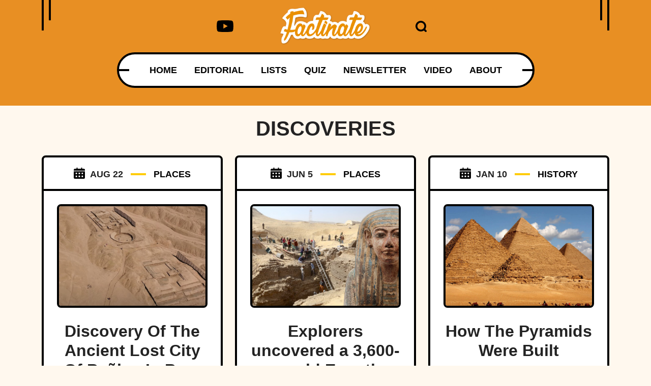

--- FILE ---
content_type: text/html; charset=UTF-8
request_url: https://www.factinate.com/tag/discoveries
body_size: 11454
content:
<!DOCTYPE html>
<html lang="en">
<head>
    <meta charset="UTF-8">
    <meta http-equiv="X-UA-Compatible" content="IE=edge">
    <meta name="viewport" content="width=device-width, initial-scale=1.0">
    <title>Discoveries Archives - Factinate</title>
    <link rel="canonical" href="https://www.factinate.com/tag/discoveries" />
    
    <link rel="icon" href="https://www.factinate.com/themes/MainTheme/assets/logos/factinate-favicon.ico" async />

        <link rel="stylesheet" href="https://www.factinate.com/themes/NeedleDrop/assets/dist/css/article_main.css?v=1758829138">
    
    

    <link rel="profile" href="https://gmpg.org/xfn/11">
    <link rel="preload" as="image" href="https://www.factinate.com/themes/MainTheme/assets/logos/factinate-logo.webp" />
    



<meta name="robots" content="max-snippet:-1, max-image-preview:large, max-video-preview:-1" />
<meta name='robots' content='max-image-preview:large' />

<meta property="og:locale" content="en_US" />
<meta property="og:type" content="website" />

<meta property="og:title" content="Discoveries Archives - Factinate" />


<meta property="og:url" content="https://www.factinate.com/tag/discoveries" />
<meta property="og:site_name" content="Factinate" />

<meta name="twitter:card" content="summary_large_image" />

<meta name="twitter:title" content="Discoveries Archives - Factinate" />
<meta name="twitter:site" content="@factinate" />

<meta name="twitter:creator" content="@factinate" />
<meta name="google-adsense-account" content="ca-pub-7104264663476748">




<script type="text/javascript">
const mod={checkMobile:function(){var i,e=!1;return i=navigator.userAgent||navigator.vendor||window.opera,(/(android|bb\d+|meego).+mobile|avantgo|bada\/|blackberry|blazer|compal|elaine|fennec|hiptop|iemobile|ip(hone|od)|iris|kindle|lge |maemo|midp|mmp|mobile.+firefox|netfront|opera m(ob|in)i|palm( os)?|phone|p(ixi|re)\/|plucker|pocket|psp|series(4|6)0|symbian|treo|up\.(browser|link)|vodafone|wap|windows ce|xda|xiino/i.test(i)||/1207|6310|6590|3gso|4thp|50[1-6]i|770s|802s|a wa|abac|ac(er|oo|s\-)|ai(ko|rn)|al(av|ca|co)|amoi|an(ex|ny|yw)|aptu|ar(ch|go)|as(te|us)|attw|au(di|\-m|r |s )|avan|be(ck|ll|nq)|bi(lb|rd)|bl(ac|az)|br(e|v)w|bumb|bw\-(n|u)|c55\/|capi|ccwa|cdm\-|cell|chtm|cldc|cmd\-|co(mp|nd)|craw|da(it|ll|ng)|dbte|dc\-s|devi|dica|dmob|do(c|p)o|ds(12|\-d)|el(49|ai)|em(l2|ul)|er(ic|k0)|esl8|ez([4-7]0|os|wa|ze)|fetc|fly(\-|_)|g1 u|g560|gene|gf\-5|g\-mo|go(\.w|od)|gr(ad|un)|haie|hcit|hd\-(m|p|t)|hei\-|hi(pt|ta)|hp( i|ip)|hs\-c|ht(c(\-| |_|a|g|p|s|t)|tp)|hu(aw|tc)|i\-(20|go|ma)|i230|iac( |\-|\/)|ibro|idea|ig01|ikom|im1k|inno|ipaq|iris|ja(t|v)a|jbro|jemu|jigs|kddi|keji|kgt( |\/)|klon|kpt |kwc\-|kyo(c|k)|le(no|xi)|lg( g|\/(k|l|u)|50|54|\-[a-w])|libw|lynx|m1\-w|m3ga|m50\/|ma(te|ui|xo)|mc(01|21|ca)|m\-cr|me(rc|ri)|mi(o8|oa|ts)|mmef|mo(01|02|bi|de|do|t(\-| |o|v)|zz)|mt(50|p1|v )|mwbp|mywa|n10[0-2]|n20[2-3]|n30(0|2)|n50(0|2|5)|n7(0(0|1)|10)|ne((c|m)\-|on|tf|wf|wg|wt)|nok(6|i)|nzph|o2im|op(ti|wv)|oran|owg1|p800|pan(a|d|t)|pdxg|pg(13|\-([1-8]|c))|phil|pire|pl(ay|uc)|pn\-2|po(ck|rt|se)|prox|psio|pt\-g|qa\-a|qc(07|12|21|32|60|\-[2-7]|i\-)|qtek|r380|r600|raks|rim9|ro(ve|zo)|s55\/|sa(ge|ma|mm|ms|ny|va)|sc(01|h\-|oo|p\-)|sdk\/|se(c(\-|0|1)|47|mc|nd|ri)|sgh\-|shar|sie(\-|m)|sk\-0|sl(45|id)|sm(al|ar|b3|it|t5)|so(ft|ny)|sp(01|h\-|v\-|v )|sy(01|mb)|t2(18|50)|t6(00|10|18)|ta(gt|lk)|tcl\-|tdg\-|tel(i|m)|tim\-|t\-mo|to(pl|sh)|ts(70|m\-|m3|m5)|tx\-9|up(\.b|g1|si)|utst|v400|v750|veri|vi(rg|te)|vk(40|5[0-3]|\-v)|vm40|voda|vulc|vx(52|53|60|61|70|80|81|83|85|98)|w3c(\-| )|webc|whit|wi(g |nc|nw)|wmlb|wonu|x700|yas\-|your|zeto|zte\-/i.test(i.substr(0,4)))&&(e=!0),e},mobileAndTabletcheck:function(){var i,e=!1;return i=navigator.userAgent||navigator.vendor||window.opera,(/(android|bb\d+|meego).+mobile|avantgo|bada\/|blackberry|blazer|compal|elaine|fennec|hiptop|iemobile|ip(hone|od)|iris|kindle|lge |maemo|midp|mmp|mobile.+firefox|netfront|opera m(ob|in)i|palm( os)?|phone|p(ixi|re)\/|plucker|pocket|psp|series(4|6)0|symbian|treo|up\.(browser|link)|vodafone|wap|windows ce|xda|xiino|android|ipad|playbook|silk/i.test(i)||/1207|6310|6590|3gso|4thp|50[1-6]i|770s|802s|a wa|abac|ac(er|oo|s\-)|ai(ko|rn)|al(av|ca|co)|amoi|an(ex|ny|yw)|aptu|ar(ch|go)|as(te|us)|attw|au(di|\-m|r |s )|avan|be(ck|ll|nq)|bi(lb|rd)|bl(ac|az)|br(e|v)w|bumb|bw\-(n|u)|c55\/|capi|ccwa|cdm\-|cell|chtm|cldc|cmd\-|co(mp|nd)|craw|da(it|ll|ng)|dbte|dc\-s|devi|dica|dmob|do(c|p)o|ds(12|\-d)|el(49|ai)|em(l2|ul)|er(ic|k0)|esl8|ez([4-7]0|os|wa|ze)|fetc|fly(\-|_)|g1 u|g560|gene|gf\-5|g\-mo|go(\.w|od)|gr(ad|un)|haie|hcit|hd\-(m|p|t)|hei\-|hi(pt|ta)|hp( i|ip)|hs\-c|ht(c(\-| |_|a|g|p|s|t)|tp)|hu(aw|tc)|i\-(20|go|ma)|i230|iac( |\-|\/)|ibro|idea|ig01|ikom|im1k|inno|ipaq|iris|ja(t|v)a|jbro|jemu|jigs|kddi|keji|kgt( |\/)|klon|kpt |kwc\-|kyo(c|k)|le(no|xi)|lg( g|\/(k|l|u)|50|54|\-[a-w])|libw|lynx|m1\-w|m3ga|m50\/|ma(te|ui|xo)|mc(01|21|ca)|m\-cr|me(rc|ri)|mi(o8|oa|ts)|mmef|mo(01|02|bi|de|do|t(\-| |o|v)|zz)|mt(50|p1|v )|mwbp|mywa|n10[0-2]|n20[2-3]|n30(0|2)|n50(0|2|5)|n7(0(0|1)|10)|ne((c|m)\-|on|tf|wf|wg|wt)|nok(6|i)|nzph|o2im|op(ti|wv)|oran|owg1|p800|pan(a|d|t)|pdxg|pg(13|\-([1-8]|c))|phil|pire|pl(ay|uc)|pn\-2|po(ck|rt|se)|prox|psio|pt\-g|qa\-a|qc(07|12|21|32|60|\-[2-7]|i\-)|qtek|r380|r600|raks|rim9|ro(ve|zo)|s55\/|sa(ge|ma|mm|ms|ny|va)|sc(01|h\-|oo|p\-)|sdk\/|se(c(\-|0|1)|47|mc|nd|ri)|sgh\-|shar|sie(\-|m)|sk\-0|sl(45|id)|sm(al|ar|b3|it|t5)|so(ft|ny)|sp(01|h\-|v\-|v )|sy(01|mb)|t2(18|50)|t6(00|10|18)|ta(gt|lk)|tcl\-|tdg\-|tel(i|m)|tim\-|t\-mo|to(pl|sh)|ts(70|m\-|m3|m5)|tx\-9|up(\.b|g1|si)|utst|v400|v750|veri|vi(rg|te)|vk(40|5[0-3]|\-v)|vm40|voda|vulc|vx(52|53|60|61|70|80|81|83|85|98)|w3c(\-| )|webc|whit|wi(g |nc|nw)|wmlb|wonu|x700|yas\-|your|zeto|zte\-/i.test(i.substr(0,4)))&&(e=!0),e}};window.isMobile=mod.checkMobile(),window.isDevice=mod.mobileAndTabletcheck();
</script>


    <script type="text/javascript">
    window.getUrlParam = function(paramName) {
        var match = window.location.search.match("[?&]" + paramName + "(?:&|$|=([^&]*))");
        return match ? (match[1] ? decodeURIComponent(match[1]) : "") : null;
    }
    </script>

    <script type="text/javascript">window.clIP = "18.118.135.77";</script>

    <script src="https://www.factinate.com/themes/MainTheme/assets/js/prebidGDPR.js" defer></script>

    
            <script async src="https://www.factinate.com/themes/MainTheme/assets/js/assertiveAnalytics-v2.js?v=1683200567"></script>
    













		

<!-- IN FACTINATE -->
<meta name="google-site-verification" content="VlXXNlFz5SdildMvYObQQQomWTw11xbGiNLuoPe-_yk" />
<meta name="p:domain_verify" content="6631e5b9bf098e3fc71e80469046c1a0"/>
<meta property="fb:pages" content="601318283394626" />
<meta property="fb:app_id" content="221196208405703" />
<script type="text/javascript" src="https://cadmus.script.ac/d89xpxaskzdxx/script.js" defer></script>

<meta name="fo-verify" content="2b334f3a-b40c-4ef0-b201-7a2757a34fa7">



    <script>
        window.pushMST_config={"vapidPK":"BOBT4ni-T2F6I5plYE4sixEn7VBDnChCAGvlve3n5BW40Vh43xBKJUBDAkS2gQK05jqPEh-OKWBfTuQrdLdOiMU","enableOverlay":true,"swPath":"/outpush.js","i18n":{}};
        var pushmasterTag = document.createElement('script');
        pushmasterTag.src = "https://cdn.pushmaster-cdn.xyz/scripts/publishers/688a81fae64aa02f70771e68/SDK.js";
        pushmasterTag.setAttribute('defer','');

        var firstScriptTag = document.getElementsByTagName('script')[0];
        firstScriptTag.parentNode.insertBefore(pushmasterTag, firstScriptTag);
    </script>

<script type="text/javascript">
let timeouts = [1500, 2502, 3500];
window.timeoutPicked = timeouts[Math.floor(Math.random() * timeouts.length)];
</script>




  <!-- LOCAL -->






    </head>
<body class="f-pbc-taglist f-pbc-factinate f-pbc-copy">

    
    <header id="need_fn_header" class="f-mm ">
    <div class="need_fn_header">
        <div class="container">
            <div class="header_top">
                <span class="wing_left"></span>
                <span class="wing_right"></span>
                <!-- Social List -->
                <div class="social">
                    <div class="need_fn_social_list">
                        <ul>
                            <li>
                                <a href="https://www.youtube.com/@Factinate" target="_blank" rel="noopener">
                                    <svg class="fn__svg replaced-svg" fill="#000000" width="64px" height="64px" viewBox="0 0 32 32" version="1.1" xmlns="http://www.w3.org/2000/svg"><g id="SVGRepo_bgCarrier" stroke-width="0"></g><g id="SVGRepo_tracerCarrier" stroke-linecap="round" stroke-linejoin="round"></g><g id="SVGRepo_iconCarrier"> <title>youtube</title> <path d="M12.932 20.459v-8.917l7.839 4.459zM30.368 8.735c-0.354-1.301-1.354-2.307-2.625-2.663l-0.027-0.006c-3.193-0.406-6.886-0.638-10.634-0.638-0.381 0-0.761 0.002-1.14 0.007l0.058-0.001c-0.322-0.004-0.701-0.007-1.082-0.007-3.748 0-7.443 0.232-11.070 0.681l0.434-0.044c-1.297 0.363-2.297 1.368-2.644 2.643l-0.006 0.026c-0.4 2.109-0.628 4.536-0.628 7.016 0 0.088 0 0.176 0.001 0.263l-0-0.014c-0 0.074-0.001 0.162-0.001 0.25 0 2.48 0.229 4.906 0.666 7.259l-0.038-0.244c0.354 1.301 1.354 2.307 2.625 2.663l0.027 0.006c3.193 0.406 6.886 0.638 10.634 0.638 0.38 0 0.76-0.002 1.14-0.007l-0.058 0.001c0.322 0.004 0.702 0.007 1.082 0.007 3.749 0 7.443-0.232 11.070-0.681l-0.434 0.044c1.298-0.362 2.298-1.368 2.646-2.643l0.006-0.026c0.399-2.109 0.627-4.536 0.627-7.015 0-0.088-0-0.176-0.001-0.263l0 0.013c0-0.074 0.001-0.162 0.001-0.25 0-2.48-0.229-4.906-0.666-7.259l0.038 0.244z"></path> </g></svg>
                                </a>
                            </li>
                        </ul>
                    </div>
                </div>

                <div class="logo">
                    <a href="https://www.factinate.com" class="f-mm-logo"><img src="https://www.factinate.com/themes/MainTheme/assets/logos/factinate-logo.webp" alt="Factinate" width="200" height="83" height="42" /></a>
                </div>
                <div class="icons_wrap">
                    <div class="search_opener ">
                        <a href="#" class="search-icon" onclick="event.preventDefault(); document.querySelector('.search-form').classList.toggle('anim');">
                            <svg xmlns="http://www.w3.org/2000/svg" version="1.0" width="488.000000pt" height="488.000000pt" viewBox="0 0 488.000000 488.000000" preserveAspectRatio="xMidYMid meet" class="fn__svg  replaced-svg">
                                <g transform="translate(0.000000,488.000000) scale(0.100000,-0.100000)" stroke="none">
                                    <path d="M2140 4874 c-165 -20 -218 -28 -303 -45 -263 -54 -570 -183 -792 -332 -179 -121 -378 -299 -510 -457 -271 -326 -444 -714 -511 -1150 -22 -142 -25 -488 -6 -630 92 -667 461 -1257 1019 -1631 538 -362 1205 -477 1842 -318 181 45 304 92 501 191 163 82 179 88 235 88 103 -1 126 -17 395 -284 216 -214 253 -246 310 -271 57 -26 77 -30 160 -30 86 0 101 3 162 32 89 42 151 101 191 182 30 62 32 72 32 176 0 104 -2 114 -33 180 -29 61 -60 96 -267 305 -258 259 -274 282 -275 385 0 56 6 72 88 235 99 197 146 320 191 501 174 699 17 1434 -427 1994 -78 98 -241 264 -347 353 -312 262 -725 447 -1137 508 -99 14 -446 27 -518 18z m476 -823 c401 -82 743 -312 970 -651 360 -540 333 -1254 -66 -1769 -306 -393 -781 -612 -1274 -587 -700 35 -1268 524 -1418 1220 -18 85 -22 133 -21 296 0 170 3 210 25 310 63 286 195 534 397 744 251 259 562 412 941 460 85 11 348 -3 446 -23z">
                                    </path>
                                </g>
                            </svg>
                        </a>
                        <form class="search-form" method="GET" action="https://www.factinate.com/search">
                            <input type="text" name="s" value="" placeholder="Search..." />
                        </form>
                    </div>

                </div>

            </div>
            <div class="header_bottom">
                <div class="bottom_fixer">
                    <div class="need_fn_nav main_nav">
                        <span class="wing"></span>
                        <div class="menu">
                            <div class="menu-main-menu-container ">
                                <ul class="need_fn_main_nav  f-mm-nav f-mm-main">
    <li class="menu-item"><a href="https://www.factinate.com">HOME</a></li>
    <li class="menu-item"><a href="https://www.factinate.com/category/editorial">EDITORIAL</a></li>
    <li class="f-dds-opener menu-item">
        <a href="javascript:;">LISTS</a>
        <ul class="f-dds-menu">
            <li class="f-dds-opener">
                <a href="https://www.factinate.com/category/people">PEOPLE</a>
                <ul class="f-dds-menu">
                    <li><a href="https://www.factinate.com/tag/adventurers">ADVENTURERS</a></li>
                    <li><a href="https://www.factinate.com/tag/actors-and-actresses">ACTORS &amp; ACTRESSES</a></li>
                    <li><a href="https://www.factinate.com/tag/artists-writers">ARTISTS &amp; WRITERS</a></li>
                    <li><a href="https://www.factinate.com/tag/musicians">MUSICIANS</a></li>
                    <li><a href="https://www.factinate.com/tag/royalty">ROYALTY</a></li>
                    <li><a href="https://www.factinate.com/tag/scandal-makers">SCANDAL-MAKERS</a></li>
                    <li><a href="https://www.factinate.com/tag/scientists-scholars">SCIENTISTS &amp; SCHOLARS</a></li>
                </ul>
            </li>
            <li class="f-dds-opener">
                <a href="https://www.factinate.com/category/places">PLACES</a>
                <ul class="f-dds-menu">
                    <li><a href="https://www.factinate.com/tag/castles">CASTLES</a></li>
                    <li><a href="https://www.factinate.com/tag/cities-states-countries">CITIES &amp; COUNTRIES</a></li>
                    <li><a href="https://www.factinate.com/tag/haunted-places">HAUNTED PLACES</a></li>
                    <li><a href="https://www.factinate.com/tag/the-ancient-world">THE ANCIENT WORLD</a></li>
                    <li><a href="https://www.factinate.com/tag/nature">NATURE</a></li>
                </ul>
            </li>
            <li class="f-dds-opener">
                <a href="https://www.factinate.com/category/things">THINGS</a>
                <ul class="f-dds-menu">
                    <li><a href="https://www.factinate.com/tag/entertainment">ENTERTAINMENT</a></li>
                    <li><a href="https://www.factinate.com/tag/mysteries">MYSTERIES</a></li>
                    <li><a href="https://www.factinate.com/tag/hidden-histories">HIDDEN HISTORIES</a></li>
                    <li><a href="https://www.factinate.com/tag/science-technology">SCIENCE &amp; TECHNOLOGY</a></li>
                </ul>
            </li>
            <li class="f-only-mobile"><a href="https://www.factinate.com/quiz">QUIZ</a></li>
        </ul>
    </li>
    <li class="f-no-mobile menu-item"><a href="https://www.factinate.com/quiz">QUIZ</a></li>
    <li class="menu-item"><a href="https://www.factinate.com/newsletter?utm_source=NewsletterSignUp">NEWSLETTER</a></li>
    <li class="menu-item"><a href="https://www.factinate.com/category/video">VIDEO</a></li>
    <li class="f-no-mobile menu-item"><a href="https://www.factinate.com/about">ABOUT</a></li>
</ul>                            </div>
                        </div>
                    </div>
                </div>
            </div>
        </div>
        <div class="f-ham-menu">
            <span class="f-ham-closer">✕</span>
            <ul>
                <li><a href="https://www.factinate.com/partner/">ADVERTISE</a></li>
                <li><a href="https://www.factinate.com/partner/">PARTNER</a></li>
                <li><a href="https://www.factinate.com/faq/">FAQ</a></li>
                <li><a href="https://www.factinate.com/careers/">CAREERS</a></li>
                <li><a href="https://www.factinate.com/privacy/">PRIVACY</a></li>
                <li><a href="https://www.factinate.com/terms-of-use/">TERMS OF USE</a></li>
                <li><a href="https://www.factinate.com/contribute/">CONTRIBUTE</a></li>
                <li><a href="https://www.factinate.com/about/">ABOUT</a></li>
            </ul>
        </div>
    </div>
</header>

<div class="need_fn_mobnav">
    <div class="mob_top">
        <div class="logo">
            <div class="fn_logo">
                <a href="https://www.factinate.com"><img class="mobile_logo" src="https://www.factinate.com/themes/MainTheme/assets/logos/factinate-logo.webp" alt="logo"></a>
            </div>
        </div>
        <div class="right__triggerr">
            <a href="https://www.youtube.com/@Factinate" target="_blank" rel="noopener">
                <svg class="fn__svg replaced-svg" fill="#000000" width="64px" height="64px" viewBox="0 0 32 32" version="1.1" xmlns="http://www.w3.org/2000/svg"><g id="SVGRepo_bgCarrier" stroke-width="0"></g><g id="SVGRepo_tracerCarrier" stroke-linecap="round" stroke-linejoin="round"></g><g id="SVGRepo_iconCarrier"> <title>youtube</title> <path d="M12.932 20.459v-8.917l7.839 4.459zM30.368 8.735c-0.354-1.301-1.354-2.307-2.625-2.663l-0.027-0.006c-3.193-0.406-6.886-0.638-10.634-0.638-0.381 0-0.761 0.002-1.14 0.007l0.058-0.001c-0.322-0.004-0.701-0.007-1.082-0.007-3.748 0-7.443 0.232-11.070 0.681l0.434-0.044c-1.297 0.363-2.297 1.368-2.644 2.643l-0.006 0.026c-0.4 2.109-0.628 4.536-0.628 7.016 0 0.088 0 0.176 0.001 0.263l-0-0.014c-0 0.074-0.001 0.162-0.001 0.25 0 2.48 0.229 4.906 0.666 7.259l-0.038-0.244c0.354 1.301 1.354 2.307 2.625 2.663l0.027 0.006c3.193 0.406 6.886 0.638 10.634 0.638 0.38 0 0.76-0.002 1.14-0.007l-0.058 0.001c0.322 0.004 0.702 0.007 1.082 0.007 3.749 0 7.443-0.232 11.070-0.681l-0.434 0.044c1.298-0.362 2.298-1.368 2.646-2.643l0.006-0.026c0.399-2.109 0.627-4.536 0.627-7.015 0-0.088-0-0.176-0.001-0.263l0 0.013c0-0.074 0.001-0.162 0.001-0.25 0-2.48-0.229-4.906-0.666-7.259l0.038 0.244z"></path> </g></svg>
            </a>
            <div class="mobsearch_opener_holder ">
                <a class="mobsearch_opener" href="#" onclick="event.preventDefault(); document.querySelector('.mob-search-form').classList.toggle('anim');">
                    <svg xmlns="http://www.w3.org/2000/svg" version="1.0" width="488.000000pt" height="488.000000pt" viewBox="0 0 488.000000 488.000000" preserveAspectRatio="xMidYMid meet" class="fn__svg  replaced-svg">
                    <g transform="translate(0.000000,488.000000) scale(0.100000,-0.100000)" stroke="none">
                        <path d="M2140 4874 c-165 -20 -218 -28 -303 -45 -263 -54 -570 -183 -792 -332 -179 -121 -378 -299 -510 -457 -271 -326 -444 -714 -511 -1150 -22 -142 -25 -488 -6 -630 92 -667 461 -1257 1019 -1631 538 -362 1205 -477 1842 -318 181 45 304 92 501 191 163 82 179 88 235 88 103 -1 126 -17 395 -284 216 -214 253 -246 310 -271 57 -26 77 -30 160 -30 86 0 101 3 162 32 89 42 151 101 191 182 30 62 32 72 32 176 0 104 -2 114 -33 180 -29 61 -60 96 -267 305 -258 259 -274 282 -275 385 0 56 6 72 88 235 99 197 146 320 191 501 174 699 17 1434 -427 1994 -78 98 -241 264 -347 353 -312 262 -725 447 -1137 508 -99 14 -446 27 -518 18z m476 -823 c401 -82 743 -312 970 -651 360 -540 333 -1254 -66 -1769 -306 -393 -781 -612 -1274 -587 -700 35 -1268 524 -1418 1220 -18 85 -22 133 -21 296 0 170 3 210 25 310 63 286 195 534 397 744 251 259 562 412 941 460 85 11 348 -3 446 -23z"></path>
                    </g>
                    </svg>
                </a>
                <form class="mob-search-form" method="GET" action="https://www.factinate.com/search">
                    <button type="button" class="mob-search-close" onclick="event.preventDefault(); document.querySelector('.mob-search-form').classList.toggle('anim');">&times;</button>
                    <input type="text" name="s" value="" placeholder="Search..." />
                </form>
            </div>
            <a class="mobmenu_opener f-mm-ham" data-mode="fact" href="#">
                <span></span>
            </a>
        </div>
    </div>

    <div class="mob_bot">
        <div class="menu-main-menu-container">
            <ul class="mobile_menu">
    <li class="menu-item"><a href="https://www.factinate.com">HOME</a></li>
    <li class="menu-item"><a href="https://www.factinate.com/category/editorial">EDITORIAL</a></li>
    <li class="menu-item menu-item-has-children">
        <a href="javascript:;">LISTS</a>
        <ul class="sub-menu">
            <li class="menu-item">
                <a href="https://www.factinate.com/category/people">PEOPLE</a>
                <ul class="sub-menu">
                    <li class="menu-item"><a href="https://www.factinate.com/tag/adventurers">ADVENTURERS</a></li>
                    <li class="menu-item"><a href="https://www.factinate.com/tag/actors-actresses">ACTORS &amp; ACTRESSES</a></li>
                    <li class="menu-item"><a href="https://www.factinate.com/tag/artists-writers">ARTISTS &amp; WRITERS</a></li>
                    <li class="menu-item"><a href="https://www.factinate.com/tag/musicians">MUSICIANS</a></li>
                    <li class="menu-item"><a href="https://www.factinate.com/tag/royalty">ROYALTY</a></li>
                    <li class="menu-item"><a href="https://www.factinate.com/tag/scandal-makers">SCANDAL-MAKERS</a></li>
                    <li class="menu-item"><a href="https://www.factinate.com/tag/scientists-scholars">SCIENTISTS &amp; SCHOLARS</a></li>
                </ul>
            </li>
            <li class="menu-item">
                <a href="https://www.factinate.com/category/places">PLACES</a>
                <ul class="sub-menu">
                    <li class="menu-item"><a href="https://www.factinate.com/tag/castles">CASTLES</a></li>
                    <li class="menu-item"><a href="https://www.factinate.com/tag/cities-states-countries">CITIES &amp; COUNTRIES</a></li>
                    <li class="menu-item"><a href="https://www.factinate.com/tag/haunted-places">HAUNTED PLACES</a></li>
                    <li class="menu-item"><a href="https://www.factinate.com/tag/the-ancient-world">THE ANCIENT WORLD</a></li>
                    <li class="menu-item"><a href="https://www.factinate.com/tag/nature">NATURE</a></li>
                </ul>
            </li>
            <li class="menu-item">
                <a href="https://www.factinate.com/category/things">THINGS</a>
                <ul class="sub-menu">
                    <li class="menu-item"><a href="https://www.factinate.com/tag/entertainment">ENTERTAINMENT</a></li>
                    <li class="menu-item"><a href="https://www.factinate.com/tag/mysteries">MYSTERIES</a></li>
                    <li class="menu-item"><a href="https://www.factinate.com/tag/hidden-histories">HIDDEN HISTORIES</a></li>
                    <li class="menu-item"><a href="https://www.factinate.com/tag/science-technology">SCIENCE &amp; TECHNOLOGY</a></li>
                </ul>
            </li>
            <li class="menu-item"><a href="https://www.factinate.com/tag/lgbtq">LGBTQ</a></li>
            <li class="menu-item f-only-mobile"><a href="https://www.factinate.com/quiz">QUIZ</a></li>
        </ul>
    </li>
    <li class="f-no-mobile menu-item"><a href="https://www.factinate.com/quiz">QUIZ</a></li>
    <li class="menu-item"><a href="https://www.factinate.com/newsletter">NEWSLETTER</a></li>
    <li class="menu-item"><a href="https://www.factinate.com/category/video">VIDEO</a></li>
    <li class="f-no-mobile menu-item"><a href="https://www.factinate.com/about">ABOUT</a></li>
</ul>        </div>
    </div>
</div>
    
    
<div class="f-mht f-mht-padded-bottom">
    <div class="container">
        <div class="row">
            <div class="col-md-12">
                <h1>Discoveries</h1>
            </div>
        </div>
    </div>
</div>

<div class="container">
            <div data-ajax-partial="blocks/blogpost_list"><div class="row"
    data-fa-load
    data-fa-load-url="https://www.factinate.com/tag/discoveries"
    data-fa-load-partial=blocks/blogpost_list
    data-fa-load-page="2"
    data-fa-load-handler=onTagPostsAjax
>
        <div class="col-md-4">
        <div class="blog-item">
            <div class="fn__meta">
    <p>
        <span class="meta_item meta_date">
            <svg xmlns="http://www.w3.org/2000/svg" version="1.0" width="470.000000pt" height="470.000000pt" viewBox="0 0 470.000000 470.000000" preserveAspectRatio="xMidYMid meet" class="fn__svg  replaced-svg">
                <g transform="translate(0.000000,470.000000) scale(0.100000,-0.100000)" stroke="none">
                    <path d="M1224 4666 l-34 -34 0 -210 0 -211 -412 -3 -413 -3 -75 -36 c-136 -65 -236 -182 -272 -318 -13 -51 -17 -110 -17 -253 l-1 -188 2350 0 2350 0 0 181 c0 211 -14 288 -66 376 -54 90 -118 149 -213 196 l-84 42 -414 3 -413 3 0 211 0 210 -34 34 -34 34 -146 0 -146 0 -32 -29 -33 -29 -3 -216 -3 -216 -730 0 -729 0 0 195 c0 293 -2 295 -218 295 l-144 0 -34 -34z"></path>
                    <path d="M0 1802 c0 -1179 2 -1376 15 -1425 47 -182 180 -315 362 -362 50 -13 309 -15 1973 -15 2099 0 1966 -4 2089 58 73 36 163 128 201 202 63 125 60 41 60 1542 l0 1368 -2350 0 -2350 0 0 -1368z m1390 483 l0 -305 -305 0 -305 0 0 298 c0 164 3 302 7 305 3 4 141 7 305 7 l298 0 0 -305z m1260 0 l0 -305 -300 0 -300 0 0 305 0 305 300 0 300 0 0 -305z m1268 -2 l2 -303 -305 0 -305 0 0 305 0 305 303 -2 302 -3 3 -302z m-2528 -1273 l0 -300 -305 0 -305 0 0 300 0 300 305 0 305 0 0 -300z m1260 0 l0 -300 -300 0 -300 0 0 300 0 300 300 0 300 0 0 -300z m1270 0 l0 -300 -305 0 -305 0 0 300 0 300 305 0 305 0 0 -300z"></path>
                </g>
            </svg>
            <time class="gh-card-date">Aug 22</time>
        </span>
                    <a href="https://www.factinate.com/category/places" class="meta_item meta_category">PLACES</a>
            </p>
</div>

<div class="bottom_holder">
    <div class="blog__image">
        <a href="https://www.factinate.com/places/discovery-ancient-city-penico-peru?headerimage=1"  >
                            <span class="img-fixer" style="display:block;width:100%;aspect-ratio: auto 1200 / 627;"><img src="/themes/MainTheme/assets/images/lazy_placeholder.gif" data-src="https://www.factinate.com/storage/app/media/factinate/2025/8/21/PenicoInternal.jpg" data-srcset="https://www.factinate.com/storage/app/media/factinate/2025/8/21/PenicoInternal.jpg 1200w, https://www.factinate.com/storage/app/media/factinate/2025/8/21/PenicoInternal-1024x535.jpg 1024w" sizes="1000px" alt="" ></span>

                                    </a>
    </div>
    <div class="title_holder">
        <div class="title">
            <h3><a href="https://www.factinate.com/places/discovery-ancient-city-penico-peru?headerimage=1"  >Discovery Of The Ancient Lost City Of Peñico In Peru</a></h3>
        </div>
                <div class="author"><a href="https://www.factinate.com/author/miles-rook">Miles Rook</a></div>
                <div class="desc">
            <p>Archaeologists in the Peruvian Andes have unveiled Peñico, an ancient lost city that was a thriving cultural and trading center 3,500 years ago.</p>
        </div>
        <div class="read_more view_enable">
            <div class="read_in">
                <div class="read_wrap">
                    <a href="https://www.factinate.com/places/discovery-ancient-city-penico-peru?headerimage=1"  >
                        <span class="text">Read More</span><span class="triple"></span>
                    </a>
                </div>
            </div>
        </div>
    </div>
</div>        </div>
    </div>
        <div class="col-md-4">
        <div class="blog-item">
            <div class="fn__meta">
    <p>
        <span class="meta_item meta_date">
            <svg xmlns="http://www.w3.org/2000/svg" version="1.0" width="470.000000pt" height="470.000000pt" viewBox="0 0 470.000000 470.000000" preserveAspectRatio="xMidYMid meet" class="fn__svg  replaced-svg">
                <g transform="translate(0.000000,470.000000) scale(0.100000,-0.100000)" stroke="none">
                    <path d="M1224 4666 l-34 -34 0 -210 0 -211 -412 -3 -413 -3 -75 -36 c-136 -65 -236 -182 -272 -318 -13 -51 -17 -110 -17 -253 l-1 -188 2350 0 2350 0 0 181 c0 211 -14 288 -66 376 -54 90 -118 149 -213 196 l-84 42 -414 3 -413 3 0 211 0 210 -34 34 -34 34 -146 0 -146 0 -32 -29 -33 -29 -3 -216 -3 -216 -730 0 -729 0 0 195 c0 293 -2 295 -218 295 l-144 0 -34 -34z"></path>
                    <path d="M0 1802 c0 -1179 2 -1376 15 -1425 47 -182 180 -315 362 -362 50 -13 309 -15 1973 -15 2099 0 1966 -4 2089 58 73 36 163 128 201 202 63 125 60 41 60 1542 l0 1368 -2350 0 -2350 0 0 -1368z m1390 483 l0 -305 -305 0 -305 0 0 298 c0 164 3 302 7 305 3 4 141 7 305 7 l298 0 0 -305z m1260 0 l0 -305 -300 0 -300 0 0 305 0 305 300 0 300 0 0 -305z m1268 -2 l2 -303 -305 0 -305 0 0 305 0 305 303 -2 302 -3 3 -302z m-2528 -1273 l0 -300 -305 0 -305 0 0 300 0 300 305 0 305 0 0 -300z m1260 0 l0 -300 -300 0 -300 0 0 300 0 300 300 0 300 0 0 -300z m1270 0 l0 -300 -305 0 -305 0 0 300 0 300 305 0 305 0 0 -300z"></path>
                </g>
            </svg>
            <time class="gh-card-date">Jun 5</time>
        </span>
                    <a href="https://www.factinate.com/category/places" class="meta_item meta_category">PLACES</a>
            </p>
</div>

<div class="bottom_holder">
    <div class="blog__image">
        <a href="https://www.factinate.com/places/uncovered-royal-tomb-abydos-egypts-phantom-dynasty?headerimage=1"  >
                            <span class="img-fixer" style="display:block;width:100%;aspect-ratio: auto 1200 / 627;"><img src="/themes/MainTheme/assets/images/lazy_placeholder.gif" data-src="https://www.factinate.com/storage/app/media/factinate/2025/6/2/AbydosTombInternal.jpg" data-srcset="https://www.factinate.com/storage/app/media/factinate/2025/6/2/AbydosTombInternal.jpg 1200w, https://www.factinate.com/storage/app/media/factinate/2025/6/2/AbydosTombInternal-1024x535.jpg 1024w" sizes="1000px" alt="" ></span>

                                    </a>
    </div>
    <div class="title_holder">
        <div class="title">
            <h3><a href="https://www.factinate.com/places/uncovered-royal-tomb-abydos-egypts-phantom-dynasty?headerimage=1"  >Explorers uncovered a 3,600-year-old Egyptian tomb belonging to a mysterious long-lost dynasty.</a></h3>
        </div>
                <div class="author"><a href="https://www.factinate.com/author/alex-summers">Alex Summers</a></div>
                <div class="desc">
            <p>In 2023, archaeologists discovered a royal tomb believed to be over 3,600 years old, the final resting place of one of the most elusive royal families in ancient Egyptian history.</p>
        </div>
        <div class="read_more view_enable">
            <div class="read_in">
                <div class="read_wrap">
                    <a href="https://www.factinate.com/places/uncovered-royal-tomb-abydos-egypts-phantom-dynasty?headerimage=1"  >
                        <span class="text">Read More</span><span class="triple"></span>
                    </a>
                </div>
            </div>
        </div>
    </div>
</div>        </div>
    </div>
        <div class="col-md-4">
        <div class="blog-item">
            <div class="fn__meta">
    <p>
        <span class="meta_item meta_date">
            <svg xmlns="http://www.w3.org/2000/svg" version="1.0" width="470.000000pt" height="470.000000pt" viewBox="0 0 470.000000 470.000000" preserveAspectRatio="xMidYMid meet" class="fn__svg  replaced-svg">
                <g transform="translate(0.000000,470.000000) scale(0.100000,-0.100000)" stroke="none">
                    <path d="M1224 4666 l-34 -34 0 -210 0 -211 -412 -3 -413 -3 -75 -36 c-136 -65 -236 -182 -272 -318 -13 -51 -17 -110 -17 -253 l-1 -188 2350 0 2350 0 0 181 c0 211 -14 288 -66 376 -54 90 -118 149 -213 196 l-84 42 -414 3 -413 3 0 211 0 210 -34 34 -34 34 -146 0 -146 0 -32 -29 -33 -29 -3 -216 -3 -216 -730 0 -729 0 0 195 c0 293 -2 295 -218 295 l-144 0 -34 -34z"></path>
                    <path d="M0 1802 c0 -1179 2 -1376 15 -1425 47 -182 180 -315 362 -362 50 -13 309 -15 1973 -15 2099 0 1966 -4 2089 58 73 36 163 128 201 202 63 125 60 41 60 1542 l0 1368 -2350 0 -2350 0 0 -1368z m1390 483 l0 -305 -305 0 -305 0 0 298 c0 164 3 302 7 305 3 4 141 7 305 7 l298 0 0 -305z m1260 0 l0 -305 -300 0 -300 0 0 305 0 305 300 0 300 0 0 -305z m1268 -2 l2 -303 -305 0 -305 0 0 305 0 305 303 -2 302 -3 3 -302z m-2528 -1273 l0 -300 -305 0 -305 0 0 300 0 300 305 0 305 0 0 -300z m1260 0 l0 -300 -300 0 -300 0 0 300 0 300 300 0 300 0 0 -300z m1270 0 l0 -300 -305 0 -305 0 0 300 0 300 305 0 305 0 0 -300z"></path>
                </g>
            </svg>
            <time class="gh-card-date">Jan 10</time>
        </span>
                    <a href="https://www.factinate.com/category/history" class="meta_item meta_category">HISTORY</a>
            </p>
</div>

<div class="bottom_holder">
    <div class="blog__image">
        <a href="https://www.factinate.com/history/how-pyramids-were-built?headerimage=1"  >
                            <span class="img-fixer" style="display:block;width:100%;aspect-ratio: auto 1200 / 627;"><img src="/themes/MainTheme/assets/images/lazy_placeholder.gif" data-src="https://www.factinate.com/storage/app/media/factinate/2025/1/7/pyramids-int.jpg" data-srcset="https://www.factinate.com/storage/app/media/factinate/2025/1/7/pyramids-int.jpg 1200w, https://www.factinate.com/storage/app/media/factinate/2025/1/7/pyramids-int-1024x535.jpg 1024w" sizes="1000px" alt="" ></span>

                                    </a>
    </div>
    <div class="title_holder">
        <div class="title">
            <h3><a href="https://www.factinate.com/history/how-pyramids-were-built?headerimage=1"  >How The Pyramids Were Built</a></h3>
        </div>
                <div class="author"><a href="https://www.factinate.com/author/julian-karas">Julian Karas</a></div>
                <div class="desc">
            <p>Egypt’s Pyramids of Giza are wonders of the ancient world—and today. But how exactly were they built?</p>
        </div>
        <div class="read_more view_enable">
            <div class="read_in">
                <div class="read_wrap">
                    <a href="https://www.factinate.com/history/how-pyramids-were-built?headerimage=1"  >
                        <span class="text">Read More</span><span class="triple"></span>
                    </a>
                </div>
            </div>
        </div>
    </div>
</div>        </div>
    </div>
        <div class="col-md-4">
        <div class="blog-item">
            <div class="fn__meta">
    <p>
        <span class="meta_item meta_date">
            <svg xmlns="http://www.w3.org/2000/svg" version="1.0" width="470.000000pt" height="470.000000pt" viewBox="0 0 470.000000 470.000000" preserveAspectRatio="xMidYMid meet" class="fn__svg  replaced-svg">
                <g transform="translate(0.000000,470.000000) scale(0.100000,-0.100000)" stroke="none">
                    <path d="M1224 4666 l-34 -34 0 -210 0 -211 -412 -3 -413 -3 -75 -36 c-136 -65 -236 -182 -272 -318 -13 -51 -17 -110 -17 -253 l-1 -188 2350 0 2350 0 0 181 c0 211 -14 288 -66 376 -54 90 -118 149 -213 196 l-84 42 -414 3 -413 3 0 211 0 210 -34 34 -34 34 -146 0 -146 0 -32 -29 -33 -29 -3 -216 -3 -216 -730 0 -729 0 0 195 c0 293 -2 295 -218 295 l-144 0 -34 -34z"></path>
                    <path d="M0 1802 c0 -1179 2 -1376 15 -1425 47 -182 180 -315 362 -362 50 -13 309 -15 1973 -15 2099 0 1966 -4 2089 58 73 36 163 128 201 202 63 125 60 41 60 1542 l0 1368 -2350 0 -2350 0 0 -1368z m1390 483 l0 -305 -305 0 -305 0 0 298 c0 164 3 302 7 305 3 4 141 7 305 7 l298 0 0 -305z m1260 0 l0 -305 -300 0 -300 0 0 305 0 305 300 0 300 0 0 -305z m1268 -2 l2 -303 -305 0 -305 0 0 305 0 305 303 -2 302 -3 3 -302z m-2528 -1273 l0 -300 -305 0 -305 0 0 300 0 300 305 0 305 0 0 -300z m1260 0 l0 -300 -300 0 -300 0 0 300 0 300 300 0 300 0 0 -300z m1270 0 l0 -300 -305 0 -305 0 0 300 0 300 305 0 305 0 0 -300z"></path>
                </g>
            </svg>
            <time class="gh-card-date">Dec 20</time>
        </span>
                    <a href="https://www.factinate.com/category/history" class="meta_item meta_category">HISTORY</a>
            </p>
</div>

<div class="bottom_holder">
    <div class="blog__image">
        <a href="https://www.factinate.com/history/archaeologists-find-backwater-italian-town-changed-our-understanding-roman-empire?headerimage=1"  >
                            <span class="img-fixer" style="display:block;width:100%;aspect-ratio: auto 1200 / 627;"><img src="/themes/MainTheme/assets/images/lazy_placeholder.gif" data-src="https://www.factinate.com/storage/app/media/factinate/2024/12/20/ancienttown-int.jpg" data-srcset="https://www.factinate.com/storage/app/media/factinate/2024/12/20/ancienttown-int.jpg 1200w, https://www.factinate.com/storage/app/media/factinate/2024/12/20/ancienttown-int-1024x535.jpg 1024w" sizes="1000px" alt="" ></span>

                                    </a>
    </div>
    <div class="title_holder">
        <div class="title">
            <h3><a href="https://www.factinate.com/history/archaeologists-find-backwater-italian-town-changed-our-understanding-roman-empire?headerimage=1"  >Archaeologists&#039; Find In &quot;Backwater&quot; Italian Town Changed Our Understanding Of The Roman Empire</a></h3>
        </div>
                <div class="author"><a href="https://www.factinate.com/author/micaela-clarke">M. Clarke</a></div>
                <div class="desc">
            <p>Archaeologists are always discovering new ruins beneath our feet--but the find in this &quot;backwater&quot; town changed what we know about the Roman Empire.</p>
        </div>
        <div class="read_more view_enable">
            <div class="read_in">
                <div class="read_wrap">
                    <a href="https://www.factinate.com/history/archaeologists-find-backwater-italian-town-changed-our-understanding-roman-empire?headerimage=1"  >
                        <span class="text">Read More</span><span class="triple"></span>
                    </a>
                </div>
            </div>
        </div>
    </div>
</div>        </div>
    </div>
        <div class="col-md-4">
        <div class="blog-item">
            <div class="fn__meta">
    <p>
        <span class="meta_item meta_date">
            <svg xmlns="http://www.w3.org/2000/svg" version="1.0" width="470.000000pt" height="470.000000pt" viewBox="0 0 470.000000 470.000000" preserveAspectRatio="xMidYMid meet" class="fn__svg  replaced-svg">
                <g transform="translate(0.000000,470.000000) scale(0.100000,-0.100000)" stroke="none">
                    <path d="M1224 4666 l-34 -34 0 -210 0 -211 -412 -3 -413 -3 -75 -36 c-136 -65 -236 -182 -272 -318 -13 -51 -17 -110 -17 -253 l-1 -188 2350 0 2350 0 0 181 c0 211 -14 288 -66 376 -54 90 -118 149 -213 196 l-84 42 -414 3 -413 3 0 211 0 210 -34 34 -34 34 -146 0 -146 0 -32 -29 -33 -29 -3 -216 -3 -216 -730 0 -729 0 0 195 c0 293 -2 295 -218 295 l-144 0 -34 -34z"></path>
                    <path d="M0 1802 c0 -1179 2 -1376 15 -1425 47 -182 180 -315 362 -362 50 -13 309 -15 1973 -15 2099 0 1966 -4 2089 58 73 36 163 128 201 202 63 125 60 41 60 1542 l0 1368 -2350 0 -2350 0 0 -1368z m1390 483 l0 -305 -305 0 -305 0 0 298 c0 164 3 302 7 305 3 4 141 7 305 7 l298 0 0 -305z m1260 0 l0 -305 -300 0 -300 0 0 305 0 305 300 0 300 0 0 -305z m1268 -2 l2 -303 -305 0 -305 0 0 305 0 305 303 -2 302 -3 3 -302z m-2528 -1273 l0 -300 -305 0 -305 0 0 300 0 300 305 0 305 0 0 -300z m1260 0 l0 -300 -300 0 -300 0 0 300 0 300 300 0 300 0 0 -300z m1270 0 l0 -300 -305 0 -305 0 0 300 0 300 305 0 305 0 0 -300z"></path>
                </g>
            </svg>
            <time class="gh-card-date">Jun 11</time>
        </span>
                    <a href="https://www.factinate.com/category/experience" class="meta_item meta_category">EXPERIENCE</a>
            </p>
</div>

<div class="bottom_holder">
    <div class="blog__image">
        <a href="https://www.factinate.com/experience/horrible-discoveries?headerimage=1"  >
                            <span class="img-fixer" style="display:block;width:100%;aspect-ratio: auto 1200 / 627;"><img src="/themes/MainTheme/assets/images/lazy_placeholder.gif" data-src="https://www.factinate.com/storage/app/media/factinate/2020/04/awkointernal.jpg" data-srcset="https://www.factinate.com/storage/app/media/factinate/2020/04/awkointernal.jpg 1200w, https://www.factinate.com/storage/app/media/factinate/2020/04/awkointernal-1024x535.jpg 1024w, https://www.factinate.com/storage/app/media/factinate/2020/04/awkointernal-300x157.jpg 300w" sizes="1000px" alt="awkward moments editorial" ></span>

                                    </a>
    </div>
    <div class="title_holder">
        <div class="title">
            <h3><a href="https://www.factinate.com/experience/horrible-discoveries?headerimage=1"  >“I Couldn’t Believe My Eyes”: Utterly Insane Real-Life Discoveries</a></h3>
        </div>
                <div class="author"><a href="https://www.factinate.com/author/mathew-burke">Miles Brucker</a></div>
                <div class="desc">
            <p>Whether it’s a forbidden affair, a long lost relative, or a chilling double life, these people prove that nothing—and we mean nothing—is ever as it seems.</p>
        </div>
        <div class="read_more view_enable">
            <div class="read_in">
                <div class="read_wrap">
                    <a href="https://www.factinate.com/experience/horrible-discoveries?headerimage=1"  >
                        <span class="text">Read More</span><span class="triple"></span>
                    </a>
                </div>
            </div>
        </div>
    </div>
</div>        </div>
    </div>
        <div class="col-md-4">
        <div class="blog-item">
            <div class="fn__meta">
    <p>
        <span class="meta_item meta_date">
            <svg xmlns="http://www.w3.org/2000/svg" version="1.0" width="470.000000pt" height="470.000000pt" viewBox="0 0 470.000000 470.000000" preserveAspectRatio="xMidYMid meet" class="fn__svg  replaced-svg">
                <g transform="translate(0.000000,470.000000) scale(0.100000,-0.100000)" stroke="none">
                    <path d="M1224 4666 l-34 -34 0 -210 0 -211 -412 -3 -413 -3 -75 -36 c-136 -65 -236 -182 -272 -318 -13 -51 -17 -110 -17 -253 l-1 -188 2350 0 2350 0 0 181 c0 211 -14 288 -66 376 -54 90 -118 149 -213 196 l-84 42 -414 3 -413 3 0 211 0 210 -34 34 -34 34 -146 0 -146 0 -32 -29 -33 -29 -3 -216 -3 -216 -730 0 -729 0 0 195 c0 293 -2 295 -218 295 l-144 0 -34 -34z"></path>
                    <path d="M0 1802 c0 -1179 2 -1376 15 -1425 47 -182 180 -315 362 -362 50 -13 309 -15 1973 -15 2099 0 1966 -4 2089 58 73 36 163 128 201 202 63 125 60 41 60 1542 l0 1368 -2350 0 -2350 0 0 -1368z m1390 483 l0 -305 -305 0 -305 0 0 298 c0 164 3 302 7 305 3 4 141 7 305 7 l298 0 0 -305z m1260 0 l0 -305 -300 0 -300 0 0 305 0 305 300 0 300 0 0 -305z m1268 -2 l2 -303 -305 0 -305 0 0 305 0 305 303 -2 302 -3 3 -302z m-2528 -1273 l0 -300 -305 0 -305 0 0 300 0 300 305 0 305 0 0 -300z m1260 0 l0 -300 -300 0 -300 0 0 300 0 300 300 0 300 0 0 -300z m1270 0 l0 -300 -305 0 -305 0 0 300 0 300 305 0 305 0 0 -300z"></path>
                </g>
            </svg>
            <time class="gh-card-date">Jun 11</time>
        </span>
                    <a href="https://www.factinate.com/category/things" class="meta_item meta_category">THINGS</a>
            </p>
</div>

<div class="bottom_holder">
    <div class="blog__image">
        <a href="https://www.factinate.com/things/41-lucky-facts-about-accidental-discoveries?headerimage=1"  >
                            <span class="img-fixer" style="display:block;width:100%;aspect-ratio: auto 1200 / 627;"><img src="/themes/MainTheme/assets/images/lazy_placeholder.gif" data-src="https://www.factinate.com/storage/app/media/factinate/2018/02/discoveriesinternal.jpg" data-srcset="https://www.factinate.com/storage/app/media/factinate/2018/02/discoveriesinternal.jpg 1200w, https://www.factinate.com/storage/app/media/factinate/2018/02/discoveriesinternal-1024x535.jpg 1024w, https://www.factinate.com/storage/app/media/factinate/2018/02/discoveriesinternal-300x157.jpg 300w" sizes="1000px" alt="" ></span>

                                    </a>
    </div>
    <div class="title_holder">
        <div class="title">
            <h3><a href="https://www.factinate.com/things/41-lucky-facts-about-accidental-discoveries?headerimage=1"  >41 Lucky Facts About Accidental Discoveries</a></h3>
        </div>
                <div class="author"><a href="https://www.factinate.com/author/eva-blanchefleur">Eva Blanchefleur</a></div>
                <div class="desc">
            <p>“Name the greatest of all inventors. Accident.” —Mark Twain There are so many instances of scientists, researchers or inventors searching for one thing, only to come up with something unexpected, sometimes something even better. Without...</p>
        </div>
        <div class="read_more view_enable">
            <div class="read_in">
                <div class="read_wrap">
                    <a href="https://www.factinate.com/things/41-lucky-facts-about-accidental-discoveries?headerimage=1"  >
                        <span class="text">Read More</span><span class="triple"></span>
                    </a>
                </div>
            </div>
        </div>
    </div>
</div>        </div>
    </div>
    
</div></div>    </div>

<br/><br/>    <footer class="f-foo ff-foo">
    <div class="ff-foo-pre container">
        <div class="row">
            <div class="col-lg-3 col-md-6 ff-foo-pre-spacer">
                <aside>
                    <div class="ff-foo-logo"><a href="https://www.factinate.com"><img alt="Factinate Logo" data-lazy-type="image" data-src="https://www.factinate.com/themes/MainTheme/assets/logos/factinate-logo.webp" data-src="https://www.factinate.com/themes/MainTheme/assets/logos/factinate-logo.webp" width="100" height="41" /></a></div>
                    <p class="ff-foo-text">Factinate is a fact website that is dedicated to finding and sharing fun facts about science, history, animals, films, people, and much more.</p>
                    <h4>FOLLOW US</h4>
                    <div class="ff-foo-social">
                        <a href="https://www.facebook.com/factinate/" target="_blank" rel="noreferrer"><img alt="Factinate Facebook Logo" data-lazy-type="image" data-src="https://www.factinate.com/themes/MainTheme/assets/images2/facebook_black_icon_new.png" width="47" height="47" /></a>
                        <a href="https://www.instagram.com/factinate/" target="_blank" rel="noreferrer"><img alt="Factinate Instagram Logo" data-lazy-type="image" data-src="https://www.factinate.com/themes/MainTheme/assets/images2/instagram_black_icon_new.png" width="47" height="47" /></a>
                        <a href="https://twitter.com/factinate" target="_blank" rel="noreferrer"><img alt="Factinate Twitter Logo" data-lazy-type="image" data-src="https://www.factinate.com/themes/MainTheme/assets/images2/twitter_black_icon_new.png" width="47" height="47" /></a>
                        <a href="https://www.youtube.com/@Factinate" target="_blank" rel="noreferrer"><img alt="Factinate Youtube Logo" data-lazy-type="image" data-src="https://www.factinate.com/themes/MainTheme/assets/images2/youtube_black_icon_new.png" width="47" height="47" /></a>
                    </div>
                </aside>
            </div>
            <div class="col-lg-3 col-md-6 ff-foo-pre-spacer">
                <aside>
                    <h4>POPULAR FACT LIST</h4>
                    <ul class="f-list">
                        <li><a href="https://www.factinate.com/instant/top-100-fun-facts-about-everything">Top 100 Fun Facts</a></li>
                        <li><a href="https://www.factinate.com/things/weird-facts-most-people-dont-know">100 Weird Facts People Don't Know</a></li>
                        <li><a href="https://www.factinate.com/things/48-wild-facts-animals">48 Wild Facts About Animals</a></li>
                        <li><a href="https://www.factinate.com/things/random-facts">100 Random Facts About Everything</a></li>
                        <li><a href="https://www.factinate.com/people/44-pawesome-facts-dogs">44 Pawsome Facts About Dogs</a></li>
                        <li><a href="https://www.factinate.com/things/46-random-fun-facts">46 Fun Facts To Tell At a Party</a></li>
                    </ul>
                </aside>
            </div>
            <div class="col-lg-3 col-md-6 ff-foo-pre-spacer">
                <aside>
                    <h4>CATEGORIES</h4>
                    <ul class="f-list">
                        <li><a href="https://www.factinate.com/category/editorial">Editorial</a></li>
                        <li><a href="https://www.factinate.com/quiz">Quizzes</a></li>
                        <li><a href="https://www.factinate.com/category/people">People</a></li>
                        <li><a href="https://www.factinate.com/category/places">Places</a></li>
                        <li><a href="https://www.factinate.com/category/things">Things</a></li>
                        <li><a href="https://www.youtube.com/@Factinate" target="_blank">Video</a></li>
                    </ul>
                </aside>
            </div>
            <div class="col-lg-3 col-md-6 ff-foo-pre-spacer">
                <aside>
                    <h4>POPULAR EDITORIAL</h4>
                    <ul class="f-list">
                        <li><a href="https://www.factinate.com/editorial/why-do-cats-purr">Why Do Cats Purr?</a></li>
                        <li><a href="https://www.factinate.com/editorial/why-do-we-dream">Why Do We Dream?</a></li>
                        <li><a href="https://www.factinate.com/editorial/why-do-we-yawn">Why Do We Yawn?</a></li>
                        <li><a href="https://www.factinate.com/editorial/why-is-the-sky-blue">Why Is The Sky Blue?</a></li>
                        <li><a href="https://www.factinate.com/editorial/what-causes-hiccups">What Causes Hiccups?</a></li>
                        <li><a href="https://www.factinate.com/editorial/what-is-everything-made-of">What Is The Universe Made Of?</a></li>
                    </ul>
                </aside>
            </div>
        </div>
    </div>
    <hr>

    <div class="ff-foo-after container">
        <ul class="ff-foo-nav">



            <li><a href="https://www.factinate.com/contact/">Contact Us</a></li>
            <li><a href="https://www.factinate.com/partner/">Partner</a></li>
            <li><a href="https://www.factinate.com/editorial-transparency/">Editorial Transparency</a></li>
            <li><a href="https://www.factinate.com/about/">About Us</a></li>

            <li class="ff-foo-li-logo"><a href="https://www.factinate.com" class="ff-foo-logo"><img alt="Factinate Logo" data-src="https://www.factinate.com/themes/MainTheme/assets/logos/factinate-logo.webp" width="120" height="50" /></a></li>

            <li><a href="https://www.factinate.com/privacy/">Privacy Policy</a></li>
            <li><a href="https://www.factinate.com/faq/">FAQ</a></li>
            <li><a href="https://www.factinate.com/careers/">Careers</a></li>
            <li><a href="https://www.factinate.com/terms-of-use/">Terms of Use</a></li>

        </ul>
        <p class="ff-foo-copyright">© Copyright 2026 by Factinate.com. All Rights Reserved.</p>

        <button onclick="__uspapi('displayUspUi')" href="javascript:void(0)" class="f-dnspi" style="margin: 0 auto; display:block;">Do Not Sell My Personal Information</button>
        <br>
    </div>
</footer>
        <div class="f-ssw-subscribe-hook f-ssw-popup f-ssw-shaded f-hidden">
    <div class="f-ssw">
        <span class="f-ssw-close">✕</span>
        <div class="f-sw-content">
            <div class="col-md-12 f-sw-logo">
                <img src="https://www.factinate.com/themes/MainTheme//assets/images2/factinate_logo_with_shadow.png" alt="F" width="150" height="83"  />
            </div>
            <h3>Want to learn something new every day?</h3>

            <div class="f-sw-para">
                Join thousands of others and start your morning with our Fact Of The Day newsletter.
            </div>
            <form action="https://www.factinate.com/tag/discoveries">
                <div class="row f-hidden f-ssw-success">
                    <div class="col-md-12">
                        <h4>Thank you!</h4>
                    </div>
                </div>
                <div class="row f-hidden f-ssw-error">
                    <div class="col-md-12">
                        Error, please try again.
                    </div>
                </div>

                <div class="row f-sw-form-row">
                    <div class="col-7"><input type="email" required class="f-control" name="email" placeholder="Your Email" /></div>
                    <div class="col-5"><button type="submit" class="f-btn" ><span>SUBSCRIBE</span></button></div>
                </div>
            </form>
        </div>
    </div>
</div>    
    <div class="f-ssw-upscribe-hook f-usw f-ssw-popup f-ssw-shaded f-hidden">
    <div class="f-sw-designed f-ssw">
        <span class="f-ssw-close">✕</span>
        <div class="f-sw-content">
            <h3>Want to read more?</h3>

            <div class="col-md-12">
                <p>If you like humaverse you may also consider subscribing to these newsletters: </p>
            </div>

            <div class="col-md-12 f-usw-form">
                <a href="https://sparklp.co/p/ad09f86194" target="_blank" class="f-usw-row">
                    <span>
                        <strong>Healthcare AI News</strong><br/>
                        5 minutes or less is all it takes to elevate your Healthcare knowledge with our expert-curated weekly AI newsletter.
                    </span>
                </a>
                <a href="https://sparklp.co/p/ec313db2a2" target="_blank" class="f-usw-row">
                    <span>
                        <strong>The Sweaty Startup</strong><br/>
                        Join 46,000+ people who read my weekly newsletter about real-estate, entrepreneurship, and what it takes to succeed long-term.
                    </span>
                </a>
                <a href="https://sparklp.co/p/b5bcf2ffb7" target="_blank" class="f-usw-row">
                    <span>
                        <strong>The Yellowbrick Road</strong><br/>
                        Want to make more money in the stock market? Our AI tool reads and summarizes 100s of stock articles every day and sends the best in our free, daily email. Join 10,000+ smart investors.
                    </span>
                </a>







            </div>


        </div>
    </div>
</div>



    <input type="hidden" name="layoutControl" value="{&quot;is_single&quot;:false,&quot;layoutType&quot;:&quot;prebid&quot;,&quot;numpages&quot;:0,&quot;isLazyLoad&quot;:false,&quot;queryParams&quot;:false,&quot;isSnapEnabled&quot;:false,&quot;isProduction&quot;:true,&quot;isRevEnabled&quot;:false,&quot;isAnchorTimeout&quot;:true,&quot;postBaseUrl&quot;:&quot;&quot;,&quot;stickyAds&quot;:false,&quot;showDesktopAnchor&quot;:false,&quot;alternatePlaybuzzTag&quot;:false,&quot;avantisTagDesktop&quot;:true,&quot;avantisTagMobile&quot;:false,&quot;showMobileAnchors&quot;:true,&quot;isQuoraEnabled&quot;:false,&quot;isQuoraPurchaseEnabled&quot;:false,&quot;fireTaboolaPixels&quot;:false,&quot;showVidazoo&quot;:false,&quot;isNativoLayout&quot;:false,&quot;enableConversionPixels&quot;:true,&quot;isPubmaticLive&quot;:true,&quot;isPinterestEnabled&quot;:false,&quot;isFBReloader&quot;:false,&quot;isFBAdsReloader&quot;:false,&quot;isFBReloaderAll&quot;:false,&quot;currentCategory&quot;:&quot;&quot;,&quot;showSTN&quot;:true,&quot;disableSlots&quot;:&quot;1&quot;,&quot;isTamActive&quot;:true,&quot;isOrganicLayout&quot;:true,&quot;isTudeActive&quot;:false,&quot;isFlipActive&quot;:false,&quot;hasRail&quot;:true,&quot;isAggressiveLayout&quot;:false,&quot;isSmartLoad&quot;:true,&quot;isTaboola&quot;:false,&quot;isTaboola2&quot;:false,&quot;isNewTech&quot;:false,&quot;isContentHiding&quot;:&quot;&quot;,&quot;isContentMiding&quot;:&quot;&quot;,&quot;initialPage&quot;:0,&quot;totalNumPages&quot;:&quot;0&quot;,&quot;utmMedium&quot;:null,&quot;utmSource&quot;:null,&quot;isClickTrackingEnabled&quot;:false,&quot;isMode&quot;:false,&quot;hasSparkloop&quot;:false,&quot;hasSparkloop2&quot;:false,&quot;isTwitterVVEnabled&quot;:false,&quot;isNewsletter&quot;:false,&quot;clIP&quot;:&quot;18.118.135.77&quot;,&quot;siteCode&quot;:&quot;factinate&quot;,&quot;isAMPEnabled&quot;:false,&quot;disableAds&quot;:false,&quot;isAYPrebid&quot;:true,&quot;isBigCrunch&quot;:false,&quot;isCustomPrebid&quot;:true,&quot;isSmileWanted&quot;:false,&quot;useLightDD&quot;:false,&quot;isGalleryLayout&quot;:false,&quot;isTimeoutInjection&quot;:true,&quot;isOutbrain&quot;:false,&quot;showVideoPlayer&quot;:true,&quot;isAffiliateAds&quot;:false,&quot;isExtraDisplay&quot;:false,&quot;isTbAds&quot;:false,&quot;isTbPush&quot;:false,&quot;isRetentionEnabled&quot;:true,&quot;isHybridLayout&quot;:false,&quot;isOutpush&quot;:true,&quot;isTaboolaAds&quot;:false,&quot;isAySlides&quot;:false,&quot;isQuiz&quot;:null,&quot;isPageGrabber&quot;:false,&quot;isRandomUnit&quot;:false}" />


            <script src="https://www.factinate.com/themes/MainTheme/assets/js/dist/index.js?v=1763134654"></script>
    


    <!-- Global site tag (gtag.js) - Google Analytics -->
<script async src="https://www.googletagmanager.com/gtag/js?id=UA-90346635-1"></script>
<script>
  window.dataLayer = window.dataLayer || [];
  function gtag(){dataLayer.push(arguments);}
  gtag('js', new Date());

  gtag('config', 'UA-90346635-1');
</script>

<!-- Google tag (gtag.js) -->
<script async src="https://www.googletagmanager.com/gtag/js?id=G-NCQEZ1MWH5"></script>
<script>
    window.dataLayer = window.dataLayer || [];
    function gtag(){dataLayer.push(arguments);}
    gtag('js', new Date());

    gtag('config', 'G-NCQEZ1MWH5');
</script>



<script>
window.__localFooterCode = function() {


    

}
window.__deferScriptRunner?.('__localFooterCode');
</script>

    <script type="application/ld+json">
        {
    "@context": "https:\/\/schema.org",
    "@graph": [
        {
            "@id": "https:\/\/www.factinate.com#website",
            "@type": "WebSite",
            "description": "Fun Facts About Everything",
            "inLanguage": "en-US",
            "name": "Factinate",
            "potentialAction": [
                {
                    "@type": "SearchAction",
                    "query-input": "required name=search_term_string",
                    "target": "https:\/\/www.factinate.com\/?s={search_term_string}"
                }
            ],
            "url": "https:\/\/www.factinate.com"
        },
        {
            "@id": "https:\/\/www.factinate.com#webpage",
            "@type": "WebPage",
            "inLanguage": "en-US",
            "isPartOf": {
                "@id": "https:\/\/www.factinate.com#website"
            },
            "potentialAction": [
                {
                    "@type": "SearchAction",
                    "query-input": "required name=search_term_string",
                    "target": "https:\/\/www.factinate.com\/?s={search_term_string}"
                }
            ],
            "url": "https:\/\/www.factinate.com\/tag\/discoveries",
            "name": "Discoveries Archives - Factinate"
        },
        {
            "@id": "https:\/\/www.factinate.com\/tag\/discoveries\/#breadcrumb",
            "@type": "BreadcrumbList",
            "itemListElement": [
                {
                    "@type": "ListItem",
                    "item": {
                        "@id": "https:\/\/www.factinate.com",
                        "@type": "WebPage",
                        "name": "Home",
                        "url": "https:\/\/www.factinate.com"
                    },
                    "position": 1
                }
            ]
        }
    ]
}
    </script>

</body>
</html>

--- FILE ---
content_type: application/javascript; charset=utf-8
request_url: https://fundingchoicesmessages.google.com/f/AGSKWxU4lRLr1gjwdf0yfZfhygm_sD-t2HQG2C6B5SV1otZsuKrmhzbt-11ZHz39TSz_FMtAxFC0R49sn9WOXrhOx8CHU1OFtS-xi0AIfMc2svz-iw7dC5mKg0hvVRaoLCzu7FVh0b5hUZjwxeU1jGBUOE30QD4GJnscbshT9FejDVcccfR9hjdGLe_mc83l/_-ads.php?_ad_banner_=dartad_.com/im_ad//adsall.
body_size: -1292
content:
window['ea4ea12a-4658-4037-a7bf-9742b902a63e'] = true;